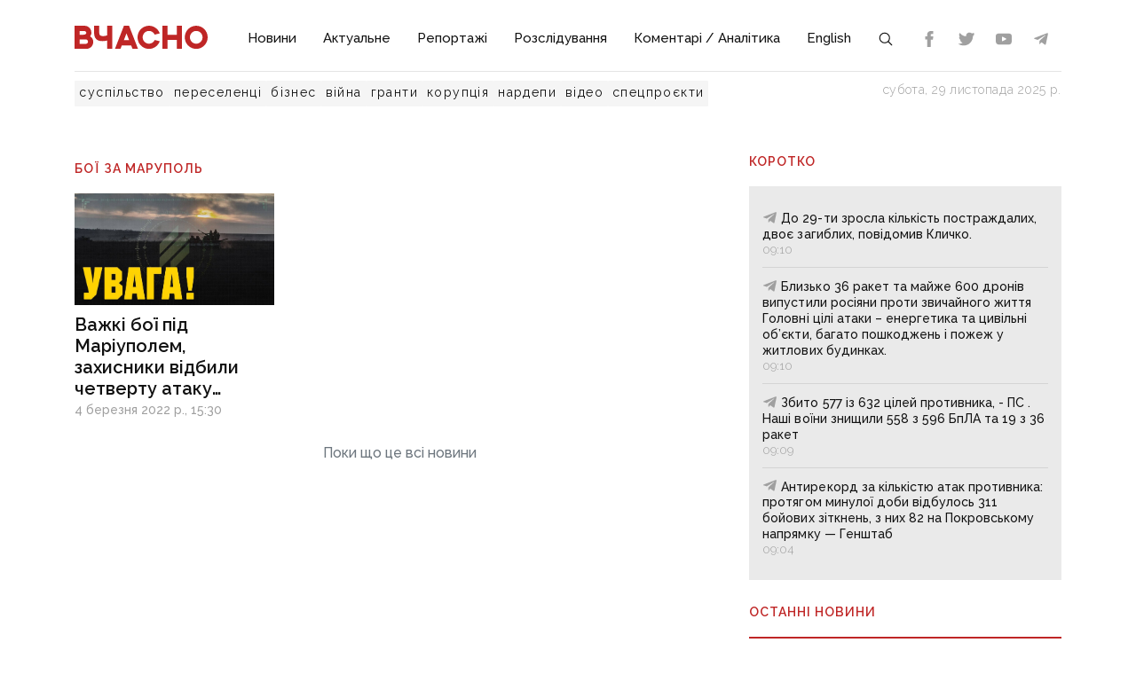

--- FILE ---
content_type: application/javascript; charset=utf-8
request_url: https://vchasnoua.com/_nuxt/_uri_.22155f92.js
body_size: 1513
content:
import{H as S,T,M as V,L as A}from"./components.11678d58.js";import{_ as I}from"./CategoryGrid.6b24de9b.js";import{_ as O}from"./client-only.7f74ca74.js";import{_ as D}from"./Links.8f907217.js";import{_ as J}from"./SlotBanner.657d2e03.js";import{_ as P}from"./NewsFeed.ba024957.js";import{_ as q}from"./NewsByCategory1.b674b652.js";import{u as F,i as G,r as p,A as K,s as W,B as z,c as b,b as a,w as r,g as t,a as s,t as R,d as c,o,k as _,f as Q}from"./entry.29e31844.js";import{u as X}from"./asyncData.edf3a90d.js";import{K as Y}from"./style.a4d25780.js";import"./NewsVertical.ab742f4f.js";import"./Icon.4ee52fa3.js";import"./_plugin-vue_export-helper.c27b6911.js";const Z={key:0,class:"container"},tt={class:"row mt-4 mb-4"},et={key:0,class:"col-md-8"},nt={class:"header-title mt-4 mb-3"},at=s("div",{class:"d-flex justify-content-center"},[s("div",{class:"spinner-grow m-3",role:"status"})],-1),st=s("div",{class:"d-flex justify-content-center"},[s("span",{class:"m-3 text-secondary"},"Поки що це всі новини")],-1),ot=s("div",{class:"d-flex justify-content-center"},[s("span",{class:"m-3 text-secondary"},"Виникла помилка при завантаженні новин")],-1),it={class:"col-sm-4"},ct=s("div",{class:"header-title mt-4 mb-3"},"Останні новини",-1),$t={__name:"[uri]",async setup(lt){let g,w;const l=F().params.uri,i=G(),d=p(1),L=p(1),v=p([]),n=p(null),k=p(200),e=p({title:null,description:null,canonical:`${i.public.siteURL}/tag/${l}`}),{data:f,pending:ut,error:y,refresh:mt}=([g,w]=K(()=>X(`tag/${l}/${d}`,()=>$fetch("news",{baseURL:i.public.apiURL,query:{page:d.value,tag:l,status:"visible",sort:"published_at|desc"},async onResponseError({response:u}){k.value=u.status}}))),g=await g,w(),g);if(y.value&&y.value.data)throw W({statusCode:k.value,statusMessage:y.value.message,fatal:!0});v.value=[...f.value.news.data],L.value=f.value.news.last_page,n.value=f.value.tag,e.value={title:n.value.meta_title?n.value.meta_title:n.value.name,description:n.value.meta_description,canonical:`${i.public.siteURL}/tag/${n.value.uri}`},z({script:[{type:"application/ld+json",children:JSON.stringify({"@context":"https://schema.org","@type":"WebPage",inLanguage:"uk",name:n.value.meta_title?n.value.meta_title:n.value.name,url:`${i.public.siteURL}/tag/${l}`})},{type:"application/ld+json",children:JSON.stringify({"@context":"https://schema.org","@type":"BreadcrumbList",itemListElement:[{"@type":"ListItem",position:1,name:"Головна",item:i.public.apiURL},{"@type":"ListItem",position:2,name:n.value.name,item:`${i.public.siteURL}/tag/${l}`}]})}]});const U=async u=>{if(d.value++,d.value>L.value){u.complete();return}try{const h=await $fetch("news",{baseURL:i.public.apiURL,params:{page:d.value,tag:l,status:"visible",sort:"published_at|desc"}});v.value.push(...h.news.data),u.loaded()}catch{u.error()}};return(u,h)=>{const C=T,m=V,B=A,N=S,j=I,x=O,M=D,E=J,H=P,$=q;return o(),b("div",null,[a(N,null,{default:r(()=>[t(e).title?(o(),_(C,{key:0},{default:r(()=>[Q(R(t(e).title),1)]),_:1})):c("",!0),t(e).description?(o(),_(m,{key:1,name:"description",content:t(e).description},null,8,["content"])):c("",!0),t(e).title?(o(),_(m,{key:2,name:"og:title",content:t(e).title},null,8,["content"])):c("",!0),t(e).description?(o(),_(m,{key:3,name:"og:description",content:t(e).description},null,8,["content"])):c("",!0),a(m,{name:"og:url",content:t(i).public.siteURL+"/tag/"+t(l)},null,8,["content"]),t(e).title?(o(),_(m,{key:4,name:"twitter:title",content:t(e).title},null,8,["content"])):c("",!0),t(e).description?(o(),_(m,{key:5,name:"twitter:description",content:t(e).description},null,8,["content"])):c("",!0),a(B,{rel:"canonical",href:t(e).canonical},null,8,["href"])]),_:1}),t(f)&&t(f).tag?(o(),b("div",Z,[s("div",tt,[t(n)?(o(),b("div",et,[s("h1",nt,R(t(n).name),1),a(j,{news:t(v)},null,8,["news"]),a(x,null,{default:r(()=>[a(t(Y),{onInfinite:U,distance:100},{spinner:r(()=>[at]),complete:r(()=>[st]),error:r(()=>[ot]),_:1})]),_:1})])):c("",!0),s("div",it,[a(x,null,{default:r(()=>[a(M),a(E,{position:5}),ct,a(H),a($,{class:"mt-4",type:"category",parent:{uri:"aktualne",name:"Актуальне",id:60,slot_amount:1},image:!0,lead:!1}),a($,{class:"mt-4",type:"category",parent:{uri:"video",name:"Відео",id:61,slot_amount:1},image:!0,lead:!1})]),_:1})])])])):c("",!0)])}}};export{$t as default};
